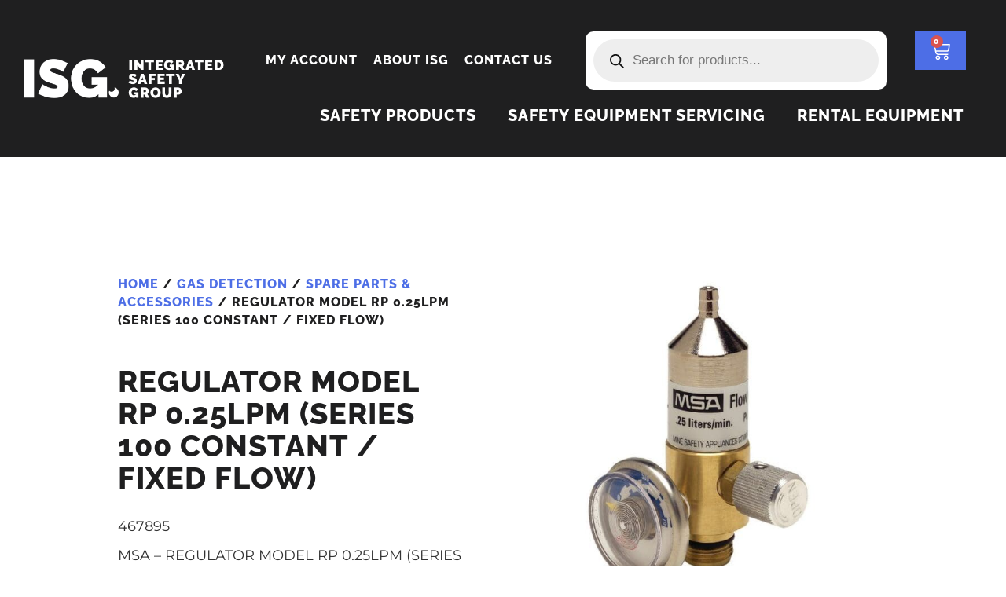

--- FILE ---
content_type: text/html; charset=UTF-8
request_url: https://integratedsafetygroup.com.au/product/467895-regulator-model-rp-0-25lpm-series-100-constant-fixed-flow/
body_size: 18787
content:
<!doctype html>
<html dir="ltr" lang="en-AU" prefix="og: https://ogp.me/ns#">
<head>
	<meta charset="UTF-8">
	<meta name="viewport" content="width=device-width, initial-scale=1">
	<link rel="profile" href="https://gmpg.org/xfn/11">
	<title>REGULATOR MODEL RP 0.25LPM (SERIES 100 CONSTANT / FIXED FLOW) - Integrated Safety Group</title>
	
	
		<!-- All in One SEO 4.9.0 - aioseo.com -->
	<meta name="description" content="467895 MSA - REGULATOR MODEL RP 0.25LPM (SERIES 100 CONSTANT / FIXED FLOW)" />
	<meta name="robots" content="max-image-preview:large" />
	<link rel="canonical" href="https://integratedsafetygroup.com.au/product/467895-regulator-model-rp-0-25lpm-series-100-constant-fixed-flow/" />
	<meta name="generator" content="All in One SEO (AIOSEO) 4.9.0" />
		
		
		
		
		
		
		
		
		<meta property="article:published_time" content="2024-07-04T01:20:32+00:00" />
		<meta property="article:modified_time" content="2025-07-02T03:14:51+00:00" />
		<meta property="article:publisher" content="https://www.facebook.com/integratedsafetygroup" />
		
		
		
		
		<script type="application/ld+json" class="aioseo-schema">
			{"@context":"https:\/\/schema.org","@graph":[{"@type":"BreadcrumbList","@id":"https:\/\/integratedsafetygroup.com.au\/product\/467895-regulator-model-rp-0-25lpm-series-100-constant-fixed-flow\/#breadcrumblist","itemListElement":[{"@type":"ListItem","@id":"https:\/\/integratedsafetygroup.com.au#listItem","position":1,"name":"Home","item":"https:\/\/integratedsafetygroup.com.au","nextItem":{"@type":"ListItem","@id":"https:\/\/integratedsafetygroup.com.au\/buy-safety-products\/#listItem","name":"Buy Safety Products"}},{"@type":"ListItem","@id":"https:\/\/integratedsafetygroup.com.au\/buy-safety-products\/#listItem","position":2,"name":"Buy Safety Products","item":"https:\/\/integratedsafetygroup.com.au\/buy-safety-products\/","nextItem":{"@type":"ListItem","@id":"https:\/\/integratedsafetygroup.com.au\/brand\/msa\/#listItem","name":"MSA"},"previousItem":{"@type":"ListItem","@id":"https:\/\/integratedsafetygroup.com.au#listItem","name":"Home"}},{"@type":"ListItem","@id":"https:\/\/integratedsafetygroup.com.au\/brand\/msa\/#listItem","position":3,"name":"MSA","item":"https:\/\/integratedsafetygroup.com.au\/brand\/msa\/","nextItem":{"@type":"ListItem","@id":"https:\/\/integratedsafetygroup.com.au\/product\/467895-regulator-model-rp-0-25lpm-series-100-constant-fixed-flow\/#listItem","name":"REGULATOR MODEL RP 0.25LPM (SERIES 100 CONSTANT \/ FIXED FLOW)"},"previousItem":{"@type":"ListItem","@id":"https:\/\/integratedsafetygroup.com.au\/buy-safety-products\/#listItem","name":"Buy Safety Products"}},{"@type":"ListItem","@id":"https:\/\/integratedsafetygroup.com.au\/product\/467895-regulator-model-rp-0-25lpm-series-100-constant-fixed-flow\/#listItem","position":4,"name":"REGULATOR MODEL RP 0.25LPM (SERIES 100 CONSTANT \/ FIXED FLOW)","previousItem":{"@type":"ListItem","@id":"https:\/\/integratedsafetygroup.com.au\/brand\/msa\/#listItem","name":"MSA"}}]},{"@type":"ItemPage","@id":"https:\/\/integratedsafetygroup.com.au\/product\/467895-regulator-model-rp-0-25lpm-series-100-constant-fixed-flow\/#itempage","url":"https:\/\/integratedsafetygroup.com.au\/product\/467895-regulator-model-rp-0-25lpm-series-100-constant-fixed-flow\/","name":"REGULATOR MODEL RP 0.25LPM (SERIES 100 CONSTANT \/ FIXED FLOW) - Integrated Safety Group","description":"467895 MSA - REGULATOR MODEL RP 0.25LPM (SERIES 100 CONSTANT \/ FIXED FLOW)","inLanguage":"en-AU","isPartOf":{"@id":"https:\/\/integratedsafetygroup.com.au\/#website"},"breadcrumb":{"@id":"https:\/\/integratedsafetygroup.com.au\/product\/467895-regulator-model-rp-0-25lpm-series-100-constant-fixed-flow\/#breadcrumblist"},"image":{"@type":"ImageObject","url":"https:\/\/integratedsafetygroup.com.au\/wp-content\/uploads\/2024\/07\/467895.jpg","@id":"https:\/\/integratedsafetygroup.com.au\/product\/467895-regulator-model-rp-0-25lpm-series-100-constant-fixed-flow\/#mainImage","width":739,"height":758,"caption":"REGULATOR MODEL RP 0.25LPM (SERIES 100 CONSTANT \/ FIXED FLOW)"},"primaryImageOfPage":{"@id":"https:\/\/integratedsafetygroup.com.au\/product\/467895-regulator-model-rp-0-25lpm-series-100-constant-fixed-flow\/#mainImage"},"datePublished":"2024-07-04T11:20:32+10:00","dateModified":"2025-07-02T13:14:51+10:00"},{"@type":"Organization","@id":"https:\/\/integratedsafetygroup.com.au\/#organization","name":"Integrated Safety Group Integrated Safety Group","description":"Safety Equipment - Sales & Servicing Get your team home safe with ISG. Safety Equipment Sales &amp; Services 90% of work-site accidents could be prevented with the right gear, servicing and know how. That\u2019s why you need a partner you can trust, delivering high-quality safety equipment, servicing you can rely on, and training that can save lives.","url":"https:\/\/integratedsafetygroup.com.au\/","telephone":"+61747791119","logo":{"@type":"ImageObject","url":"https:\/\/integratedsafetygroup.com.au\/wp-content\/uploads\/2025\/03\/ISG_Logo_Full-Colour.jpeg-scaled.jpg","@id":"https:\/\/integratedsafetygroup.com.au\/product\/467895-regulator-model-rp-0-25lpm-series-100-constant-fixed-flow\/#organizationLogo","width":2560,"height":791},"image":{"@id":"https:\/\/integratedsafetygroup.com.au\/product\/467895-regulator-model-rp-0-25lpm-series-100-constant-fixed-flow\/#organizationLogo"},"sameAs":["https:\/\/www.facebook.com\/integratedsafetygroup","https:\/\/www.instagram.com\/integratedsafetygroup\/","https:\/\/www.linkedin.com\/company\/integrated-safety-group\/"]},{"@type":"WebSite","@id":"https:\/\/integratedsafetygroup.com.au\/#website","url":"https:\/\/integratedsafetygroup.com.au\/","name":"Integrated Safety Group","description":"Safety Equipment - Sales & Servicing","inLanguage":"en-AU","publisher":{"@id":"https:\/\/integratedsafetygroup.com.au\/#organization"}}]}
		</script>
		<!-- All in One SEO -->


<link rel='dns-prefetch' href='//www.google.com' />
<link rel='dns-prefetch' href='//stats.wp.com' />
<link rel='dns-prefetch' href='//www.googletagmanager.com' />
<link rel="alternate" type="application/rss+xml" title="Integrated Safety Group &raquo; Feed" href="https://integratedsafetygroup.com.au/feed/" />
<link rel="alternate" type="application/rss+xml" title="Integrated Safety Group &raquo; Comments Feed" href="https://integratedsafetygroup.com.au/comments/feed/" />
		
		
<link data-optimized="2" rel="stylesheet" href="https://integratedsafetygroup.com.au/wp-content/litespeed/css/b333931df2254afb80de982770fed176.css?ver=51322" />


























































<script src="https://integratedsafetygroup.com.au/wp-includes/js/jquery/jquery.min.js?ver=3.7.1" id="jquery-core-js"></script>















<script src="https://stats.wp.com/s-202603.js" id="woocommerce-analytics-js" defer data-wp-strategy="defer"></script>



<!-- Google tag (gtag.js) snippet added by Site Kit -->
<!-- Google Ads snippet added by Site Kit -->
<script src="https://www.googletagmanager.com/gtag/js?id=AW-16856574080" id="google_gtagjs-js" defer data-deferred="1"></script>
<script id="google_gtagjs-js-after" src="[data-uri]" defer></script>
<link rel="EditURI" type="application/rsd+xml" title="RSD" href="https://integratedsafetygroup.com.au/xmlrpc.php?rsd" />
<meta name="generator" content="WordPress 6.8.3" />
<link rel='shortlink' href='https://integratedsafetygroup.com.au/?p=2727' />
<link rel="alternate" title="oEmbed (JSON)" type="application/json+oembed" href="https://integratedsafetygroup.com.au/wp-json/oembed/1.0/embed?url=https%3A%2F%2Fintegratedsafetygroup.com.au%2Fproduct%2F467895-regulator-model-rp-0-25lpm-series-100-constant-fixed-flow%2F" />
<link rel="alternate" title="oEmbed (XML)" type="text/xml+oembed" href="https://integratedsafetygroup.com.au/wp-json/oembed/1.0/embed?url=https%3A%2F%2Fintegratedsafetygroup.com.au%2Fproduct%2F467895-regulator-model-rp-0-25lpm-series-100-constant-fixed-flow%2F&#038;format=xml" />
<meta name="generator" content="Site Kit by Google 1.166.0" /><!-- Google tag (gtag.js) -->
<script src="https://www.googletagmanager.com/gtag/js?id=G-9NMKXBHYW0" defer data-deferred="1"></script>
<script src="[data-uri]" defer></script>
<!-- This website runs the Product Feed PRO for WooCommerce by AdTribes.io plugin - version woocommercesea_option_installed_version -->
	
				
				
				
		<!-- Google site verification - Google for WooCommerce -->
<meta name="google-site-verification" content="ltZ_kQpLuYsHY05WELugwYoGTqJjJLqBbIyeE6hbnsA" />
	<noscript><style>.woocommerce-product-gallery{ opacity: 1 !important; }</style></noscript>
	
<!-- Google AdSense meta tags added by Site Kit -->
<meta name="google-adsense-platform-account" content="ca-host-pub-2644536267352236">
<meta name="google-adsense-platform-domain" content="sitekit.withgoogle.com">
<!-- End Google AdSense meta tags added by Site Kit -->
<meta name="generator" content="Elementor 3.33.2; features: e_font_icon_svg, additional_custom_breakpoints; settings: css_print_method-external, google_font-enabled, font_display-auto">
<!-- SEO meta tags powered by SmartCrawl https://wpmudev.com/project/smartcrawl-wordpress-seo/ -->
<link rel="canonical" href="https://integratedsafetygroup.com.au/product/467895-regulator-model-rp-0-25lpm-series-100-constant-fixed-flow/" />
<meta name="description" content="467895 MSA - REGULATOR MODEL RP 0.25LPM (SERIES 100 CONSTANT / FIXED FLOW)" />
<script type="application/ld+json">{"@context":"https:\/\/schema.org","@graph":[{"@type":"Organization","@id":"https:\/\/integratedsafetygroup.com.au\/#schema-publishing-organization","url":"https:\/\/integratedsafetygroup.com.au","name":"Integrated Safety Group","logo":{"@type":"ImageObject","@id":"https:\/\/integratedsafetygroup.com.au\/#schema-organization-logo","url":"https:\/\/integratedsafetygroup.com.au\/wp-content\/uploads\/2024\/05\/ISG-logoFull-new.png","height":60,"width":60}},{"@type":"WebSite","@id":"https:\/\/integratedsafetygroup.com.au\/#schema-website","url":"https:\/\/integratedsafetygroup.com.au","name":"Integrated Safety Group","encoding":"UTF-8","potentialAction":{"@type":"SearchAction","target":"https:\/\/integratedsafetygroup.com.au\/search\/{search_term_string}\/","query-input":"required name=search_term_string"},"image":{"@type":"ImageObject","@id":"https:\/\/integratedsafetygroup.com.au\/#schema-site-logo","url":"https:\/\/integratedsafetygroup.com.au\/wp-content\/uploads\/2024\/05\/ISG-logoFull-new.png","height":88,"width":330}},{"@type":"BreadcrumbList","@id":"https:\/\/integratedsafetygroup.com.au\/product\/467895-regulator-model-rp-0-25lpm-series-100-constant-fixed-flow?page&product=467895-regulator-model-rp-0-25lpm-series-100-constant-fixed-flow&post_type=product&name=467895-regulator-model-rp-0-25lpm-series-100-constant-fixed-flow\/#breadcrumb","itemListElement":[{"@type":"ListItem","position":1,"name":"Home","item":"https:\/\/integratedsafetygroup.com.au"},{"@type":"ListItem","position":2,"name":"Buy Safety Products","item":"https:\/\/integratedsafetygroup.com.au\/buy-safety-products\/"},{"@type":"ListItem","position":3,"name":"REGULATOR MODEL RP 0.25LPM (SERIES 100 CONSTANT \/ FIXED FLOW)"}]},{"@type":"Person","@id":"https:\/\/integratedsafetygroup.com.au\/author\/mitchell-creative-3\/#schema-author","name":"Belinda Barattucci","url":"https:\/\/integratedsafetygroup.com.au\/author\/mitchell-creative-3\/"}]}</script>







<meta property="product:price:amount" content="370.21" />
<meta property="product:price:currency" content="AUD" />

<meta property="product:availability" content="instock" />
<meta property="product:brand" content="Gas Detection" />




<!-- /SEO -->
			
			<link rel="icon" href="https://integratedsafetygroup.com.au/wp-content/uploads/2024/05/cropped-isg_new-circle-only-32x32.png" sizes="32x32" />
<link rel="icon" href="https://integratedsafetygroup.com.au/wp-content/uploads/2024/05/cropped-isg_new-circle-only-192x192.png" sizes="192x192" />
<link rel="apple-touch-icon" href="https://integratedsafetygroup.com.au/wp-content/uploads/2024/05/cropped-isg_new-circle-only-180x180.png" />
<meta name="msapplication-TileImage" content="https://integratedsafetygroup.com.au/wp-content/uploads/2024/05/cropped-isg_new-circle-only-270x270.png" />
		
		
		<!-- Global site tag (gtag.js) - Google Ads: AW-16856574080 - Google for WooCommerce -->
		<script src="https://www.googletagmanager.com/gtag/js?id=AW-16856574080" defer data-deferred="1"></script>
		<script src="[data-uri]" defer></script>

		</head>
<body class="wp-singular product-template-default single single-product postid-2727 wp-custom-logo wp-embed-responsive wp-theme-hello-elementor wp-child-theme-hello-theme-child-master theme-hello-elementor rtcl-no-js woocommerce woocommerce-page woocommerce-no-js yith-wcan-free hello-elementor-default elementor-default elementor-template-full-width elementor-kit-546 elementor-page-862">

<script src="[data-uri]" defer></script>


		<header data-elementor-type="header" data-elementor-id="711" class="elementor elementor-711 elementor-location-header" data-elementor-post-type="elementor_library">
					<section class="elementor-section elementor-top-section elementor-element elementor-element-06ecff4 elementor-section-boxed elementor-section-height-default elementor-section-height-default" data-id="06ecff4" data-element_type="section" data-settings="{&quot;background_background&quot;:&quot;classic&quot;}">
						<div class="elementor-container elementor-column-gap-default">
					<div class="elementor-column elementor-col-33 elementor-top-column elementor-element elementor-element-9fb51e5" data-id="9fb51e5" data-element_type="column">
			<div class="elementor-widget-wrap elementor-element-populated">
						<div class="elementor-element elementor-element-ffa31de elementor-widget elementor-widget-theme-site-logo elementor-widget-image" data-id="ffa31de" data-element_type="widget" data-widget_type="theme-site-logo.default">
				<div class="elementor-widget-container">
											<a href="https://integratedsafetygroup.com.au" title="Integrated Safety Group Home">
			<img width="455" height="88" data-src="https://integratedsafetygroup.com.au/wp-content/uploads/2024/04/ISG-logoFull.png" class="attachment-large size-large wp-image-538 lazyload" alt="" data-srcset="https://integratedsafetygroup.com.au/wp-content/uploads/2024/04/ISG-logoFull.png 455w, https://integratedsafetygroup.com.au/wp-content/uploads/2024/04/ISG-logoFull-64x12.png 64w, https://integratedsafetygroup.com.au/wp-content/uploads/2024/04/ISG-logoFull-300x58.png 300w" data-sizes="(max-width: 455px) 100vw, 455px" title="" src="[data-uri]" style="--smush-placeholder-width: 455px; --smush-placeholder-aspect-ratio: 455/88;" />				</a>
											</div>
				</div>
					</div>
		</div>
				<div class="elementor-column elementor-col-66 elementor-top-column elementor-element elementor-element-7f29e72" data-id="7f29e72" data-element_type="column">
			<div class="elementor-widget-wrap elementor-element-populated">
						<section class="elementor-section elementor-inner-section elementor-element elementor-element-3f8e826 elementor-section-boxed elementor-section-height-default elementor-section-height-default" data-id="3f8e826" data-element_type="section">
						<div class="elementor-container elementor-column-gap-default">
					<div class="elementor-column elementor-col-33 elementor-inner-column elementor-element elementor-element-aeccc99" data-id="aeccc99" data-element_type="column">
			<div class="elementor-widget-wrap elementor-element-populated">
						<div class="elementor-element elementor-element-d4342c9 elementor-nav-menu__align-center elementor-nav-menu--dropdown-none elementor-widget elementor-widget-nav-menu" data-id="d4342c9" data-element_type="widget" data-settings="{&quot;layout&quot;:&quot;horizontal&quot;,&quot;submenu_icon&quot;:{&quot;value&quot;:&quot;&lt;svg aria-hidden=\&quot;true\&quot; class=\&quot;e-font-icon-svg e-fas-caret-down\&quot; viewBox=\&quot;0 0 320 512\&quot; xmlns=\&quot;http:\/\/www.w3.org\/2000\/svg\&quot;&gt;&lt;path d=\&quot;M31.3 192h257.3c17.8 0 26.7 21.5 14.1 34.1L174.1 354.8c-7.8 7.8-20.5 7.8-28.3 0L17.2 226.1C4.6 213.5 13.5 192 31.3 192z\&quot;&gt;&lt;\/path&gt;&lt;\/svg&gt;&quot;,&quot;library&quot;:&quot;fa-solid&quot;}}" data-widget_type="nav-menu.default">
				<div class="elementor-widget-container">
								<nav aria-label="Menu" class="elementor-nav-menu--main elementor-nav-menu__container elementor-nav-menu--layout-horizontal e--pointer-text e--animation-skew">
				<ul id="menu-1-d4342c9" class="elementor-nav-menu"><li class="menu-item menu-item-type-post_type menu-item-object-page menu-item-635"><a href="https://integratedsafetygroup.com.au/my-account/" class="elementor-item">My account</a></li>
<li class="menu-item menu-item-type-post_type menu-item-object-page menu-item-763"><a href="https://integratedsafetygroup.com.au/about-integrated-safety-group/" class="elementor-item">About ISG</a></li>
<li class="menu-item menu-item-type-post_type menu-item-object-page menu-item-785"><a href="https://integratedsafetygroup.com.au/contact-integrated-safety-group/" class="elementor-item">Contact Us</a></li>
</ul>			</nav>
						<nav class="elementor-nav-menu--dropdown elementor-nav-menu__container" aria-hidden="true">
				<ul id="menu-2-d4342c9" class="elementor-nav-menu"><li class="menu-item menu-item-type-post_type menu-item-object-page menu-item-635"><a href="https://integratedsafetygroup.com.au/my-account/" class="elementor-item" tabindex="-1">My account</a></li>
<li class="menu-item menu-item-type-post_type menu-item-object-page menu-item-763"><a href="https://integratedsafetygroup.com.au/about-integrated-safety-group/" class="elementor-item" tabindex="-1">About ISG</a></li>
<li class="menu-item menu-item-type-post_type menu-item-object-page menu-item-785"><a href="https://integratedsafetygroup.com.au/contact-integrated-safety-group/" class="elementor-item" tabindex="-1">Contact Us</a></li>
</ul>			</nav>
						</div>
				</div>
					</div>
		</div>
				<div class="elementor-column elementor-col-33 elementor-inner-column elementor-element elementor-element-57b37e2" data-id="57b37e2" data-element_type="column">
			<div class="elementor-widget-wrap elementor-element-populated">
						<div class="elementor-element elementor-element-30d1feb elementor-widget elementor-widget-shortcode" data-id="30d1feb" data-element_type="widget" data-widget_type="shortcode.default">
				<div class="elementor-widget-container">
							<div class="elementor-shortcode"><div  class="dgwt-wcas-search-wrapp dgwt-wcas-has-submit woocommerce dgwt-wcas-style-pirx js-dgwt-wcas-layout-classic dgwt-wcas-layout-classic js-dgwt-wcas-mobile-overlay-enabled">
		<form class="dgwt-wcas-search-form" role="search" action="https://integratedsafetygroup.com.au/" method="get">
		<div class="dgwt-wcas-sf-wrapp">
						<label class="screen-reader-text"
				   for="dgwt-wcas-search-input-1">Products search</label>

			<input id="dgwt-wcas-search-input-1"
				   type="search"
				   class="dgwt-wcas-search-input"
				   name="s"
				   value=""
				   placeholder="Search for products..."
				   autocomplete="off"
							/>
			<div class="dgwt-wcas-preloader"></div>

			<div class="dgwt-wcas-voice-search"></div>

							<button type="submit"
						aria-label="Search"
						class="dgwt-wcas-search-submit">				<svg class="dgwt-wcas-ico-magnifier" xmlns="http://www.w3.org/2000/svg" width="18" height="18" viewBox="0 0 18 18">
					<path  d=" M 16.722523,17.901412 C 16.572585,17.825208 15.36088,16.670476 14.029846,15.33534 L 11.609782,12.907819 11.01926,13.29667 C 8.7613237,14.783493 5.6172703,14.768302 3.332423,13.259528 -0.07366363,11.010358 -1.0146502,6.5989684 1.1898146,3.2148776
						  1.5505179,2.6611594 2.4056498,1.7447266 2.9644271,1.3130497 3.4423015,0.94387379 4.3921825,0.48568469 5.1732652,0.2475835 5.886299,0.03022609 6.1341883,0 7.2037391,0 8.2732897,0 8.521179,0.03022609 9.234213,0.2475835 c 0.781083,0.23810119 1.730962,0.69629029 2.208837,1.0654662
						  0.532501,0.4113763 1.39922,1.3400096 1.760153,1.8858877 1.520655,2.2998531 1.599025,5.3023778 0.199549,7.6451086 -0.208076,0.348322 -0.393306,0.668209 -0.411622,0.710863 -0.01831,0.04265 1.065556,1.18264 2.408603,2.533307 1.343046,1.350666 2.486621,2.574792 2.541278,2.720279 0.282475,0.7519
						  -0.503089,1.456506 -1.218488,1.092917 z M 8.4027892,12.475062 C 9.434946,12.25579 10.131043,11.855461 10.99416,10.984753 11.554519,10.419467 11.842507,10.042366 12.062078,9.5863882 12.794223,8.0659672 12.793657,6.2652398 12.060578,4.756293 11.680383,3.9737304 10.453587,2.7178427
						  9.730569,2.3710306 8.6921295,1.8729196 8.3992147,1.807606 7.2037567,1.807606 6.0082984,1.807606 5.7153841,1.87292 4.6769446,2.3710306 3.9539263,2.7178427 2.7271301,3.9737304 2.3469352,4.756293 1.6138384,6.2652398 1.6132726,8.0659672 2.3454252,9.5863882 c 0.4167354,0.8654208 1.5978784,2.0575608
						  2.4443766,2.4671358 1.0971012,0.530827 2.3890403,0.681561 3.6130134,0.421538 z
					"/>
				</svg>
				</button>
			
			<input type="hidden" name="post_type" value="product"/>
			<input type="hidden" name="dgwt_wcas" value="1"/>

			
					</div>
	</form>
</div>
</div>
						</div>
				</div>
					</div>
		</div>
				<div class="elementor-column elementor-col-33 elementor-inner-column elementor-element elementor-element-4868606" data-id="4868606" data-element_type="column">
			<div class="elementor-widget-wrap elementor-element-populated">
						<div class="elementor-element elementor-element-0de5112 toggle-icon--cart-medium elementor-menu-cart--items-indicator-bubble elementor-menu-cart--cart-type-side-cart elementor-menu-cart--show-remove-button-yes elementor-widget elementor-widget-woocommerce-menu-cart" data-id="0de5112" data-element_type="widget" data-settings="{&quot;cart_type&quot;:&quot;side-cart&quot;,&quot;open_cart&quot;:&quot;click&quot;,&quot;automatically_open_cart&quot;:&quot;no&quot;}" data-widget_type="woocommerce-menu-cart.default">
				<div class="elementor-widget-container">
							<div class="elementor-menu-cart__wrapper">
							<div class="elementor-menu-cart__toggle_wrapper">
					<div class="elementor-menu-cart__container elementor-lightbox" aria-hidden="true">
						<div class="elementor-menu-cart__main" aria-hidden="true">
									<div class="elementor-menu-cart__close-button">
					</div>
									<div class="widget_shopping_cart_content">
															</div>
						</div>
					</div>
							<div class="elementor-menu-cart__toggle elementor-button-wrapper">
			<a id="elementor-menu-cart__toggle_button" href="#" class="elementor-menu-cart__toggle_button elementor-button elementor-size-sm" aria-expanded="false">
				<span class="elementor-button-text"><span class="woocommerce-Price-amount amount"><bdi><span class="woocommerce-Price-currencySymbol">&#36;</span>0.00</bdi></span></span>
				<span class="elementor-button-icon">
					<span class="elementor-button-icon-qty" data-counter="0">0</span>
					<svg class="e-font-icon-svg e-eicon-cart-medium" viewBox="0 0 1000 1000" xmlns="http://www.w3.org/2000/svg"><path d="M740 854C740 883 763 906 792 906S844 883 844 854 820 802 792 802 740 825 740 854ZM217 156H958C977 156 992 173 989 191L957 452C950 509 901 552 843 552H297L303 581C311 625 350 656 395 656H875C892 656 906 670 906 687S892 719 875 719H394C320 719 255 666 241 593L141 94H42C25 94 10 80 10 62S25 31 42 31H167C182 31 195 42 198 56L217 156ZM230 219L284 490H843C869 490 891 470 895 444L923 219H230ZM677 854C677 791 728 740 792 740S906 791 906 854 855 969 792 969 677 918 677 854ZM260 854C260 791 312 740 375 740S490 791 490 854 438 969 375 969 260 918 260 854ZM323 854C323 883 346 906 375 906S427 883 427 854 404 802 375 802 323 825 323 854Z"></path></svg>					<span class="elementor-screen-only">Cart</span>
				</span>
			</a>
		</div>
						</div>
					</div> <!-- close elementor-menu-cart__wrapper -->
						</div>
				</div>
					</div>
		</div>
					</div>
		</section>
				<div class="elementor-element elementor-element-04abba8 elementor-nav-menu__align-center elementor-nav-menu--dropdown-none elementor-widget__width-auto elementor-widget-tablet__width-auto elementor-widget elementor-widget-nav-menu" data-id="04abba8" data-element_type="widget" data-settings="{&quot;layout&quot;:&quot;horizontal&quot;,&quot;submenu_icon&quot;:{&quot;value&quot;:&quot;&lt;svg aria-hidden=\&quot;true\&quot; class=\&quot;e-font-icon-svg e-fas-caret-down\&quot; viewBox=\&quot;0 0 320 512\&quot; xmlns=\&quot;http:\/\/www.w3.org\/2000\/svg\&quot;&gt;&lt;path d=\&quot;M31.3 192h257.3c17.8 0 26.7 21.5 14.1 34.1L174.1 354.8c-7.8 7.8-20.5 7.8-28.3 0L17.2 226.1C4.6 213.5 13.5 192 31.3 192z\&quot;&gt;&lt;\/path&gt;&lt;\/svg&gt;&quot;,&quot;library&quot;:&quot;fa-solid&quot;}}" data-widget_type="nav-menu.default">
				<div class="elementor-widget-container">
								<nav aria-label="Menu" class="elementor-nav-menu--main elementor-nav-menu__container elementor-nav-menu--layout-horizontal e--pointer-text e--animation-skew">
				<ul id="menu-1-04abba8" class="elementor-nav-menu"><li class="menu-item menu-item-type-post_type menu-item-object-page current_page_parent menu-item-853"><a href="https://integratedsafetygroup.com.au/buy-safety-products/" class="elementor-item">Safety Products</a></li>
<li class="menu-item menu-item-type-post_type menu-item-object-page menu-item-797"><a href="https://integratedsafetygroup.com.au/safety-equipment-servicing/" class="elementor-item">Safety Equipment Servicing</a></li>
<li class="menu-item menu-item-type-post_type menu-item-object-page menu-item-848"><a href="https://integratedsafetygroup.com.au/rental-equipment/" class="elementor-item">Rental Equipment</a></li>
</ul>			</nav>
						<nav class="elementor-nav-menu--dropdown elementor-nav-menu__container" aria-hidden="true">
				<ul id="menu-2-04abba8" class="elementor-nav-menu"><li class="menu-item menu-item-type-post_type menu-item-object-page current_page_parent menu-item-853"><a href="https://integratedsafetygroup.com.au/buy-safety-products/" class="elementor-item" tabindex="-1">Safety Products</a></li>
<li class="menu-item menu-item-type-post_type menu-item-object-page menu-item-797"><a href="https://integratedsafetygroup.com.au/safety-equipment-servicing/" class="elementor-item" tabindex="-1">Safety Equipment Servicing</a></li>
<li class="menu-item menu-item-type-post_type menu-item-object-page menu-item-848"><a href="https://integratedsafetygroup.com.au/rental-equipment/" class="elementor-item" tabindex="-1">Rental Equipment</a></li>
</ul>			</nav>
						</div>
				</div>
					</div>
		</div>
					</div>
		</section>
				</header>
		<div class="woocommerce-notices-wrapper"></div><script src="[data-uri]" defer></script>
		<div data-elementor-type="product" data-elementor-id="862" class="elementor elementor-862 elementor-location-single post-2727 product type-product status-publish has-post-thumbnail product_brand-msa product_cat-gas-detection product_cat-spare-parts-accessories-gas-detection product_tag-0-25lpm product_tag-as-nzs-compliant product_tag-breathing-air-equipment product_tag-constant-flow product_tag-fixed-flow product_tag-flow-control product_tag-gas-detection-accessories product_tag-gas-management product_tag-gas-regulator product_tag-industrial-safety product_tag-msa product_tag-msa-safety product_tag-ppe product_tag-regulator-model-rp product_tag-series-100 first instock taxable shipping-taxable purchasable product-type-simple product" data-elementor-post-type="elementor_library">
					<section class="elementor-section elementor-top-section elementor-element elementor-element-2d231ca4 elementor-reverse-mobile elementor-section-boxed elementor-section-height-default elementor-section-height-default" data-id="2d231ca4" data-element_type="section">
						<div class="elementor-container elementor-column-gap-default">
					<div class="elementor-column elementor-col-50 elementor-top-column elementor-element elementor-element-ee4b311" data-id="ee4b311" data-element_type="column" data-settings="{&quot;background_background&quot;:&quot;classic&quot;}">
			<div class="elementor-widget-wrap elementor-element-populated">
						<div class="elementor-element elementor-element-b0e11c4 elementor-widget elementor-widget-woocommerce-breadcrumb" data-id="b0e11c4" data-element_type="widget" data-widget_type="woocommerce-breadcrumb.default">
				<div class="elementor-widget-container">
					<nav class="woocommerce-breadcrumb" aria-label="Breadcrumb"><a href="https://integratedsafetygroup.com.au">Home</a>&nbsp;&#47;&nbsp;<a href="https://integratedsafetygroup.com.au/product-category/gas-detection/">Gas Detection</a>&nbsp;&#47;&nbsp;<a href="https://integratedsafetygroup.com.au/product-category/gas-detection/spare-parts-accessories-gas-detection/">Spare Parts &amp; Accessories</a>&nbsp;&#47;&nbsp;REGULATOR MODEL RP 0.25LPM (SERIES 100 CONSTANT / FIXED FLOW)</nav>				</div>
				</div>
				<div class="elementor-element elementor-element-160f153a elementor-widget elementor-widget-woocommerce-product-title elementor-page-title elementor-widget-heading" data-id="160f153a" data-element_type="widget" data-widget_type="woocommerce-product-title.default">
				<div class="elementor-widget-container">
					<h1 class="product_title entry-title elementor-heading-title elementor-size-default">REGULATOR MODEL RP 0.25LPM (SERIES 100 CONSTANT / FIXED FLOW)</h1>				</div>
				</div>
				<div class="elementor-element elementor-element-f4f0346 elementor-widget elementor-widget-woocommerce-product-short-description" data-id="f4f0346" data-element_type="widget" data-widget_type="woocommerce-product-short-description.default">
				<div class="elementor-widget-container">
					<div class="woocommerce-product-details__short-description">
	<p>467895</p>
<p>MSA &#8211; REGULATOR MODEL RP 0.25LPM (SERIES 100 CONSTANT / FIXED FLOW)</p>
</div>
				</div>
				</div>
				<div class="elementor-element elementor-element-161cbc23 elementor-product-price-block-yes elementor-widget elementor-widget-woocommerce-product-price" data-id="161cbc23" data-element_type="widget" data-widget_type="woocommerce-product-price.default">
				<div class="elementor-widget-container">
					<p class="price"><span class="woocommerce-Price-amount amount"><bdi><span class="woocommerce-Price-currencySymbol">&#36;</span>407.23</bdi></span></p>
				</div>
				</div>
				<div class="elementor-element elementor-element-4e4f46f6 elementor-add-to-cart--align-left e-add-to-cart--show-quantity-yes elementor-widget elementor-widget-woocommerce-product-add-to-cart" data-id="4e4f46f6" data-element_type="widget" data-widget_type="woocommerce-product-add-to-cart.default">
				<div class="elementor-widget-container">
					
		<div class="elementor-add-to-cart elementor-product-simple">
			
	
	<form class="cart" action="https://integratedsafetygroup.com.au/product/467895-regulator-model-rp-0-25lpm-series-100-constant-fixed-flow/" method="post" enctype='multipart/form-data'>
		
		<div class="quantity">
		<label class="screen-reader-text" for="quantity_6969a847505ae">REGULATOR MODEL RP 0.25LPM (SERIES 100 CONSTANT / FIXED FLOW) quantity</label>
	<input
		type="number"
				id="quantity_6969a847505ae"
		class="input-text qty text"
		name="quantity"
		value="1"
		aria-label="Product quantity"
				min="1"
							step="1"
			placeholder=""
			inputmode="numeric"
			autocomplete="off"
			/>
	</div>

		<button type="submit" name="add-to-cart" value="2727" class="single_add_to_cart_button button alt">Add to cart</button>

			</form>

				<div class='wcpay-express-checkout-wrapper' >
					<div id="wcpay-express-checkout-element"></div>
		<wc-order-attribution-inputs id="wcpay-express-checkout__order-attribution-inputs"></wc-order-attribution-inputs>			</div >
					<div id="wc-stripe-express-checkout-element" style="margin-top: 1em;clear:both;display:none;">
			<!-- A Stripe Element will be inserted here. -->
		</div>
		<wc-order-attribution-inputs id="wc-stripe-express-checkout__order-attribution-inputs"></wc-order-attribution-inputs><div class="ppc-button-wrapper"><div id="ppc-button-ppcp-gateway"></div></div>
		</div>

						</div>
				</div>
				<div class="elementor-element elementor-element-b951c5a elementor-widget elementor-widget-text-editor" data-id="b951c5a" data-element_type="widget" data-widget_type="text-editor.default">
				<div class="elementor-widget-container">
									<p>Please <a href="https://integratedsafetygroup.com.au/contact-integrated-safety-group/">Contact Us</a> for other models not listed.</p>								</div>
				</div>
				<div class="elementor-element elementor-element-650da70 elementor-woo-meta--view-inline elementor-widget elementor-widget-woocommerce-product-meta" data-id="650da70" data-element_type="widget" data-widget_type="woocommerce-product-meta.default">
				<div class="elementor-widget-container">
							<div class="product_meta">

			
							<span class="sku_wrapper detail-container">
					<span class="detail-label">
												SKU					</span>
					<span class="sku">
												467895					</span>
				</span>
			
							<span class="posted_in detail-container"><span class="detail-label">Categories</span> <span class="detail-content"><a href="https://integratedsafetygroup.com.au/product-category/gas-detection/" rel="tag">Gas Detection</a>, <a href="https://integratedsafetygroup.com.au/product-category/gas-detection/spare-parts-accessories-gas-detection/" rel="tag">Spare Parts &amp; Accessories</a></span></span>
			
							<span class="tagged_as detail-container"><span class="detail-label">Tags</span> <span class="detail-content"><a href="https://integratedsafetygroup.com.au/product-tag/0-25lpm/" rel="tag">0.25LPM</a>, <a href="https://integratedsafetygroup.com.au/product-tag/as-nzs-compliant/" rel="tag">AS/NZS Compliant</a>, <a href="https://integratedsafetygroup.com.au/product-tag/breathing-air-equipment/" rel="tag">Breathing Air Equipment</a>, <a href="https://integratedsafetygroup.com.au/product-tag/constant-flow/" rel="tag">Constant Flow</a>, <a href="https://integratedsafetygroup.com.au/product-tag/fixed-flow/" rel="tag">Fixed Flow</a>, <a href="https://integratedsafetygroup.com.au/product-tag/flow-control/" rel="tag">Flow Control</a>, <a href="https://integratedsafetygroup.com.au/product-tag/gas-detection-accessories/" rel="tag">Gas Detection Accessories</a>, <a href="https://integratedsafetygroup.com.au/product-tag/gas-management/" rel="tag">Gas Management</a>, <a href="https://integratedsafetygroup.com.au/product-tag/gas-regulator/" rel="tag">gas regulator</a>, <a href="https://integratedsafetygroup.com.au/product-tag/industrial-safety/" rel="tag">Industrial Safety</a>, <a href="https://integratedsafetygroup.com.au/product-tag/msa/" rel="tag">MSA</a>, <a href="https://integratedsafetygroup.com.au/product-tag/msa-safety/" rel="tag">MSA safety</a>, <a href="https://integratedsafetygroup.com.au/product-tag/ppe/" rel="tag">PPE</a>, <a href="https://integratedsafetygroup.com.au/product-tag/regulator-model-rp/" rel="tag">Regulator Model RP</a>, <a href="https://integratedsafetygroup.com.au/product-tag/series-100/" rel="tag">Series 100</a></span></span>
			
			 <span class="posted_in">Brand: <a href="https://integratedsafetygroup.com.au/brand/msa/" rel="tag">MSA</a></span>
		</div>
						</div>
				</div>
					</div>
		</div>
				<div class="elementor-column elementor-col-50 elementor-top-column elementor-element elementor-element-4f9f7944" data-id="4f9f7944" data-element_type="column" data-settings="{&quot;background_background&quot;:&quot;classic&quot;}">
			<div class="elementor-widget-wrap elementor-element-populated">
						<div class="elementor-element elementor-element-bb3bbdc yes elementor-widget elementor-widget-woocommerce-product-images" data-id="bb3bbdc" data-element_type="widget" data-widget_type="woocommerce-product-images.default">
				<div class="elementor-widget-container">
					<div class="woocommerce-product-gallery woocommerce-product-gallery--with-images woocommerce-product-gallery--columns-4 images" data-columns="4" style="opacity: 0; transition: opacity .25s ease-in-out;">
	<div class="woocommerce-product-gallery__wrapper">
		<div data-thumb="https://integratedsafetygroup.com.au/wp-content/uploads/2024/07/467895-100x100.jpg" data-thumb-alt="REGULATOR MODEL RP 0.25LPM (SERIES 100 CONSTANT / FIXED FLOW)" data-thumb-srcset="https://integratedsafetygroup.com.au/wp-content/uploads/2024/07/467895-100x100.jpg 100w, https://integratedsafetygroup.com.au/wp-content/uploads/2024/07/467895-150x150.jpg 150w, https://integratedsafetygroup.com.au/wp-content/uploads/2024/07/467895-300x300.jpg 300w"  data-thumb-sizes="(max-width: 100px) 100vw, 100px" class="woocommerce-product-gallery__image"><a href="https://integratedsafetygroup.com.au/wp-content/uploads/2024/07/467895.jpg"><img loading="lazy" loading="lazy" width="600" height="615" src="https://integratedsafetygroup.com.au/wp-content/uploads/2024/07/467895-600x615.jpg" class="wp-post-image" alt="REGULATOR MODEL RP 0.25LPM (SERIES 100 CONSTANT / FIXED FLOW)" data-caption="" data-src="https://integratedsafetygroup.com.au/wp-content/uploads/2024/07/467895.jpg" data-large_image="https://integratedsafetygroup.com.au/wp-content/uploads/2024/07/467895.jpg" data-large_image_width="739" data-large_image_height="758" decoding="async" srcset="https://integratedsafetygroup.com.au/wp-content/uploads/2024/07/467895-600x615.jpg 600w, https://integratedsafetygroup.com.au/wp-content/uploads/2024/07/467895-292x300.jpg 292w, https://integratedsafetygroup.com.au/wp-content/uploads/2024/07/467895-64x66.jpg 64w, https://integratedsafetygroup.com.au/wp-content/uploads/2024/07/467895.jpg 739w" sizes="(max-width: 600px) 100vw, 600px" title="" /></a></div>	</div>
</div>
				</div>
				</div>
					</div>
		</div>
					</div>
		</section>
				<section class="elementor-section elementor-top-section elementor-element elementor-element-afb7d19 elementor-section-boxed elementor-section-height-default elementor-section-height-default" data-id="afb7d19" data-element_type="section">
						<div class="elementor-container elementor-column-gap-default">
					<div class="elementor-column elementor-col-100 elementor-top-column elementor-element elementor-element-4986e82" data-id="4986e82" data-element_type="column">
			<div class="elementor-widget-wrap elementor-element-populated">
						<div class="elementor-element elementor-element-c43e80e elementor-widget elementor-widget-woocommerce-product-data-tabs" data-id="c43e80e" data-element_type="widget" data-widget_type="woocommerce-product-data-tabs.default">
				<div class="elementor-widget-container">
					
	<div class="woocommerce-tabs wc-tabs-wrapper">
		<ul class="tabs wc-tabs" role="tablist">
							<li role="presentation" class="additional_information_tab" id="tab-title-additional_information">
					<a href="#tab-additional_information" role="tab" aria-controls="tab-additional_information">
						Additional information					</a>
				</li>
					</ul>
					<div class="woocommerce-Tabs-panel woocommerce-Tabs-panel--additional_information panel entry-content wc-tab" id="tab-additional_information" role="tabpanel" aria-labelledby="tab-title-additional_information">
				
	<h2>Additional information</h2>

<table class="woocommerce-product-attributes shop_attributes" aria-label="Product Details">
			<tr class="woocommerce-product-attributes-item woocommerce-product-attributes-item--weight">
			<th class="woocommerce-product-attributes-item__label" scope="row">Weight</th>
			<td class="woocommerce-product-attributes-item__value">0.5 kg</td>
		</tr>
			<tr class="woocommerce-product-attributes-item woocommerce-product-attributes-item--dimensions">
			<th class="woocommerce-product-attributes-item__label" scope="row">Dimensions</th>
			<td class="woocommerce-product-attributes-item__value">75 &times; 50 &times; 50 cm</td>
		</tr>
	</table>
			</div>
		
			</div>

				</div>
				</div>
				<div class="elementor-element elementor-element-ee32fc8 elementor-product-loop-item--align-center elementor-grid-tablet-2 elementor-grid-mobile-1 products-heading-show elementor-grid-4 elementor-products-grid elementor-wc-products elementor-widget elementor-widget-woocommerce-products" data-id="ee32fc8" data-element_type="widget" data-widget_type="woocommerce-products.default">
				<div class="elementor-widget-container">
					
	<section class="related products">

					<h2>Related products</h2>
				<ul class="products elementor-grid elementor-grid columns-4">

			
					<li class="product type-product post-4965 status-publish first instock product_cat-gas-detection product_cat-portable-gas-detection product_tag-altair-2x product_tag-as-nzs-compliant product_tag-co-detector product_tag-confined-space product_tag-detector product_tag-dual-gas-detector product_tag-gas-detection product_tag-gas-detector product_tag-gas-monitor product_tag-gas-monitoring product_tag-glow-in-the-dark product_tag-gray product_tag-h2s-detector product_tag-industrial-safety product_tag-mining-safety product_tag-msa product_tag-msa-altair-2x product_tag-msa-safety product_tag-portable-gas-monitor product_tag-portable-protection product_tag-safety-equipment product_tag-safety-servicing-australia product_tag-safety-servicing-nq product_tag-safety-servicing-qld product_tag-safety-servicing-queensland product_tag-safety-servicing-townsville product_tag-townsville-safety has-post-thumbnail taxable shipping-taxable purchasable product-type-simple">
	<a href="https://integratedsafetygroup.com.au/product/msa-altair-2x-detector-glow-in-the-dark/" class="woocommerce-LoopProduct-link woocommerce-loop-product__link"><img width="300" height="300" data-src="https://integratedsafetygroup.com.au/wp-content/uploads/2025/04/MSA-2X-Gas-Detector-Glow-in-the-Dark-e1745301191735-300x300.jpg" class="attachment-woocommerce_thumbnail size-woocommerce_thumbnail lazyload" alt="MSA 2X Gas Detector Glow in the Dark" title="" src="[data-uri]" style="--smush-placeholder-width: 300px; --smush-placeholder-aspect-ratio: 300/300;" /><h2 class="woocommerce-loop-product__title">MSA ALTAIR 2X DETECTOR GLOW IN THE DARK</h2>
	<span class="price"><span class="woocommerce-Price-amount amount"><span class="woocommerce-Price-currencySymbol">&#036;</span>1,195.16</span></span>
</a><div class="woocommerce-loop-product__buttons"><a href="/product/467895-regulator-model-rp-0-25lpm-series-100-constant-fixed-flow/?add-to-cart=4965" aria-describedby="woocommerce_loop_add_to_cart_link_describedby_4965" data-quantity="1" class="button product_type_simple add_to_cart_button ajax_add_to_cart" data-product_id="4965" data-product_sku="10154188" aria-label="Add to cart: &ldquo;MSA ALTAIR 2X DETECTOR GLOW IN THE DARK&rdquo;" rel="nofollow" data-success_message="&ldquo;MSA ALTAIR 2X DETECTOR GLOW IN THE DARK&rdquo; has been added to your cart">Add to cart</a></div>	<span id="woocommerce_loop_add_to_cart_link_describedby_4965" class="screen-reader-text">
			</span>
</li>

			
					<li class="product type-product post-4188 status-publish instock product_cat-gas-detection product_cat-portable-gas-detection product_tag-altair product_tag-altair-2x product_tag-as-nzs-compliant product_tag-calibration-equipment product_tag-calibration-kit product_tag-electronic-cylinder-holder product_tag-galaxy-gx2-kit product_tag-gas-detection product_tag-gas-detection-accessories product_tag-gas-detection-kit product_tag-gas-detection-townsville product_tag-gas-monitoring product_tag-industrial-safety product_tag-msa product_tag-msa-safety product_tag-portable-gas-detector product_tag-test-stand has-post-thumbnail taxable shipping-taxable purchasable product-type-simple">
	<a href="https://integratedsafetygroup.com.au/product/galaxy-gx2-kit-altair-altair-2x-test-stand-electronic-cylinder-holder/" class="woocommerce-LoopProduct-link woocommerce-loop-product__link"><img width="300" height="300" data-src="https://integratedsafetygroup.com.au/wp-content/uploads/2024/04/GX2-image-300x300.jpg" class="attachment-woocommerce_thumbnail size-woocommerce_thumbnail lazyload" alt="GALAXY GX2 Altair 4/4X KIT" title="" src="[data-uri]" style="--smush-placeholder-width: 300px; --smush-placeholder-aspect-ratio: 300/300;" /><h2 class="woocommerce-loop-product__title">GALAXY GX2 KIT ALTAIR &#038; ALTAIR 2X (TEST STAND &#038; ELECTRONIC CYLINDER HOLDER)</h2>
	<span class="price"><span class="woocommerce-Price-amount amount"><span class="woocommerce-Price-currencySymbol">&#036;</span>5,417.91</span></span>
</a><div class="woocommerce-loop-product__buttons"><a href="/product/467895-regulator-model-rp-0-25lpm-series-100-constant-fixed-flow/?add-to-cart=4188" aria-describedby="woocommerce_loop_add_to_cart_link_describedby_4188" data-quantity="1" class="button product_type_simple add_to_cart_button ajax_add_to_cart" data-product_id="4188" data-product_sku="10128672K" aria-label="Add to cart: &ldquo;GALAXY GX2 KIT ALTAIR &amp; ALTAIR 2X (TEST STAND &amp; ELECTRONIC CYLINDER HOLDER)&rdquo;" rel="nofollow" data-success_message="&ldquo;GALAXY GX2 KIT ALTAIR &amp; ALTAIR 2X (TEST STAND &amp; ELECTRONIC CYLINDER HOLDER)&rdquo; has been added to your cart">Add to cart</a></div>	<span id="woocommerce_loop_add_to_cart_link_describedby_4188" class="screen-reader-text">
			</span>
</li>

			
					<li class="product type-product post-4186 status-publish instock product_cat-gas-detection product_cat-portable-gas-detection product_tag-altair-4x product_tag-altair-4xr product_tag-bluetooth-gas-detector product_tag-charcoal product_tag-co-sensor product_tag-confined-space-safety product_tag-gas-detection product_tag-gas-detection-townsville product_tag-gas-detector product_tag-h2s-sensor product_tag-hazardous-gas-detection product_tag-industrial-safety product_tag-lel-sensor product_tag-msa product_tag-msa-safety product_tag-multi-gas-detector product_tag-o2-sensor product_tag-portable-gas-detector product_tag-portable-protection product_tag-rugged-gas-monitor product_tag-workplace-safety has-post-thumbnail taxable shipping-taxable purchasable product-type-simple">
	<a href="https://integratedsafetygroup.com.au/product/msa-altair-4xr-lel-o2-co-h2s-charcoal-4yr-warranty/" class="woocommerce-LoopProduct-link woocommerce-loop-product__link"><img width="300" height="300" data-src="https://integratedsafetygroup.com.au/wp-content/uploads/2025/02/10178585_1-300x300.jpg" class="attachment-woocommerce_thumbnail size-woocommerce_thumbnail lazyload" alt="MSA ALTAIR 4XR LEL, O2, CO, H2S CHARCOAL 4YR WARRANTY" title="" src="[data-uri]" style="--smush-placeholder-width: 300px; --smush-placeholder-aspect-ratio: 300/300;" /><h2 class="woocommerce-loop-product__title">MSA ALTAIR 4XR LEL, O2, CO, H2S CHARCOAL</h2>
	<span class="price"><span class="woocommerce-Price-amount amount"><span class="woocommerce-Price-currencySymbol">&#036;</span>2,687.42</span></span>
</a><div class="woocommerce-loop-product__buttons"><a href="/product/467895-regulator-model-rp-0-25lpm-series-100-constant-fixed-flow/?add-to-cart=4186" aria-describedby="woocommerce_loop_add_to_cart_link_describedby_4186" data-quantity="1" class="button product_type_simple add_to_cart_button ajax_add_to_cart" data-product_id="4186" data-product_sku="10178585" aria-label="Add to cart: &ldquo;MSA ALTAIR 4XR LEL, O2, CO, H2S CHARCOAL&rdquo;" rel="nofollow" data-success_message="&ldquo;MSA ALTAIR 4XR LEL, O2, CO, H2S CHARCOAL&rdquo; has been added to your cart">Add to cart</a></div>	<span id="woocommerce_loop_add_to_cart_link_describedby_4186" class="screen-reader-text">
			</span>
</li>

			
					<li class="product type-product post-431 status-publish last instock product_cat-gas-detection product_cat-portable-gas-detection product_tag-4-gas-detector product_tag-5-year-warranty product_tag-altair-4xr product_tag-co product_tag-confined-space-gas-detector product_tag-gas-detection-australia product_tag-gas-detection-compliance product_tag-gas-detection-equipment product_tag-gas-detection-kit product_tag-gas-detection-qld product_tag-gas-detection-queensland product_tag-gas-detection-townsville product_tag-glow-kit product_tag-h2s product_tag-hazardous-gas-detection product_tag-industrial-gas-detection product_tag-industrial-safety product_tag-lel product_tag-msa-gas-detector product_tag-multi-gas-detector product_tag-o2 product_tag-portable-gas-monitor product_tag-safety-servicing-australia product_tag-safety-servicing-nq product_tag-safety-servicing-qld product_tag-safety-servicing-queensland product_tag-safety-servicing-townsville product_tag-workplace-safety has-post-thumbnail taxable shipping-taxable purchasable product-type-simple">
	<a href="https://integratedsafetygroup.com.au/product/altair-4xr-lel-o2-co-h2s-glow-kit-5yr-warranty/" class="woocommerce-LoopProduct-link woocommerce-loop-product__link"><img width="259" height="194" data-src="https://integratedsafetygroup.com.au/wp-content/uploads/2024/04/download-2.jpg" class="attachment-woocommerce_thumbnail size-woocommerce_thumbnail lazyload" alt="ALTAIR 4XR (LEL, O2, CO, H2S) GLOW KIT 5YR WARRANTY" title="" src="[data-uri]" style="--smush-placeholder-width: 259px; --smush-placeholder-aspect-ratio: 259/194;" /><h2 class="woocommerce-loop-product__title">ALTAIR 4XR (LEL, O2, CO, H2S) GLOW KIT 5YR WARRANTY</h2>
	<span class="price"><span class="woocommerce-Price-amount amount"><span class="woocommerce-Price-currencySymbol">&#036;</span>3,506.07</span></span>
</a><div class="woocommerce-loop-product__buttons"><a href="/product/467895-regulator-model-rp-0-25lpm-series-100-constant-fixed-flow/?add-to-cart=431" aria-describedby="woocommerce_loop_add_to_cart_link_describedby_431" data-quantity="1" class="button product_type_simple add_to_cart_button ajax_add_to_cart" data-product_id="431" data-product_sku="10178587K" aria-label="Add to cart: &ldquo;ALTAIR 4XR (LEL, O2, CO, H2S) GLOW KIT 5YR WARRANTY&rdquo;" rel="nofollow" data-success_message="&ldquo;ALTAIR 4XR (LEL, O2, CO, H2S) GLOW KIT 5YR WARRANTY&rdquo; has been added to your cart">Add to cart</a></div>	<span id="woocommerce_loop_add_to_cart_link_describedby_431" class="screen-reader-text">
			</span>
</li>

			
		</ul>

	</section>
					</div>
				</div>
					</div>
		</div>
					</div>
		</section>
				</div>
				<footer data-elementor-type="footer" data-elementor-id="714" class="elementor elementor-714 elementor-location-footer" data-elementor-post-type="elementor_library">
					<footer class="elementor-section elementor-top-section elementor-element elementor-element-0e4d06e elementor-section-boxed elementor-section-height-default elementor-section-height-default" data-id="0e4d06e" data-element_type="section" data-settings="{&quot;background_background&quot;:&quot;classic&quot;}">
						<div class="elementor-container elementor-column-gap-default">
					<div class="elementor-column elementor-col-20 elementor-top-column elementor-element elementor-element-9b29b5b" data-id="9b29b5b" data-element_type="column">
			<div class="elementor-widget-wrap elementor-element-populated">
						<div class="elementor-element elementor-element-15338f0 elementor-widget elementor-widget-image" data-id="15338f0" data-element_type="widget" data-widget_type="image.default">
				<div class="elementor-widget-container">
															<img width="1" height="1" data-src="https://integratedsafetygroup.com.au/wp-content/uploads/2024/05/ISG-Icon.svg" class="attachment-large size-large wp-image-2136 lazyload" alt="ISG Integrated Safety Group" title="" src="[data-uri]" style="--smush-placeholder-width: 1px; --smush-placeholder-aspect-ratio: 1/1;" />															</div>
				</div>
					</div>
		</div>
				<div class="elementor-column elementor-col-20 elementor-top-column elementor-element elementor-element-ee0f78c" data-id="ee0f78c" data-element_type="column">
			<div class="elementor-widget-wrap elementor-element-populated">
						<div class="elementor-element elementor-element-32b5cf9 elementor-icon-list--layout-traditional elementor-list-item-link-full_width elementor-widget elementor-widget-icon-list" data-id="32b5cf9" data-element_type="widget" data-widget_type="icon-list.default">
				<div class="elementor-widget-container">
							<ul class="elementor-icon-list-items">
							<li class="elementor-icon-list-item">
											<a href="https://integratedsafetygroup.com.au/">

											<span class="elementor-icon-list-text">Home</span>
											</a>
									</li>
								<li class="elementor-icon-list-item">
											<a href="https://integratedsafetygroup.com.au/about-integrated-safety-group/">

											<span class="elementor-icon-list-text">About ISG</span>
											</a>
									</li>
								<li class="elementor-icon-list-item">
											<a href="https://integratedsafetygroup.com.au/safety-news/">

											<span class="elementor-icon-list-text">Safety News</span>
											</a>
									</li>
								<li class="elementor-icon-list-item">
											<a href="https://integratedsafetygroup.com.au/contact-integrated-safety-group/">

											<span class="elementor-icon-list-text">Contact Us</span>
											</a>
									</li>
						</ul>
						</div>
				</div>
					</div>
		</div>
				<div class="elementor-column elementor-col-20 elementor-top-column elementor-element elementor-element-be43a0c" data-id="be43a0c" data-element_type="column">
			<div class="elementor-widget-wrap elementor-element-populated">
						<div class="elementor-element elementor-element-55b4a1b elementor-icon-list--layout-traditional elementor-list-item-link-full_width elementor-widget elementor-widget-icon-list" data-id="55b4a1b" data-element_type="widget" data-widget_type="icon-list.default">
				<div class="elementor-widget-container">
							<ul class="elementor-icon-list-items">
							<li class="elementor-icon-list-item">
											<a href="https://integratedsafetygroup.com.au/buy-safety-products/">

											<span class="elementor-icon-list-text">Safety Products</span>
											</a>
									</li>
								<li class="elementor-icon-list-item">
											<a href="https://integratedsafetygroup.com.au/rental-equipment/">

											<span class="elementor-icon-list-text">Rentals</span>
											</a>
									</li>
								<li class="elementor-icon-list-item">
											<a href="https://integratedsafetygroup.com.au/safety-equipment-servicing/">

											<span class="elementor-icon-list-text">Equipment Servicing</span>
											</a>
									</li>
						</ul>
						</div>
				</div>
					</div>
		</div>
				<div class="elementor-column elementor-col-20 elementor-top-column elementor-element elementor-element-33eaf7b" data-id="33eaf7b" data-element_type="column">
			<div class="elementor-widget-wrap elementor-element-populated">
						<div class="elementor-element elementor-element-6f9cf81 elementor-icon-list--layout-traditional elementor-list-item-link-full_width elementor-widget elementor-widget-icon-list" data-id="6f9cf81" data-element_type="widget" data-widget_type="icon-list.default">
				<div class="elementor-widget-container">
							<ul class="elementor-icon-list-items">
							<li class="elementor-icon-list-item">
											<a href="https://integratedsafetygroup.com.au/terms-conditions/">

											<span class="elementor-icon-list-text">Terms &amp; Conditions </span>
											</a>
									</li>
								<li class="elementor-icon-list-item">
											<a href="https://integratedsafetygroup.com.au/wp-content/uploads/2024/05/OAQF-0103-RENTAL-AGREEMENT.pdf">

											<span class="elementor-icon-list-text">Rental Terms &amp; Conditions</span>
											</a>
									</li>
								<li class="elementor-icon-list-item">
											<a href="https://integratedsafetygroup.com.au/insurances/">

											<span class="elementor-icon-list-text">Insurances</span>
											</a>
									</li>
						</ul>
						</div>
				</div>
					</div>
		</div>
				<div class="elementor-column elementor-col-20 elementor-top-column elementor-element elementor-element-7866804" data-id="7866804" data-element_type="column">
			<div class="elementor-widget-wrap elementor-element-populated">
						<div class="elementor-element elementor-element-a377316 e-grid-align-left elementor-grid-mobile-2 elementor-widget-mobile__width-auto elementor-shape-rounded elementor-grid-0 elementor-widget elementor-widget-social-icons" data-id="a377316" data-element_type="widget" data-widget_type="social-icons.default">
				<div class="elementor-widget-container">
							<div class="elementor-social-icons-wrapper elementor-grid" role="list">
							<span class="elementor-grid-item" role="listitem">
					<a class="elementor-icon elementor-social-icon elementor-social-icon-facebook-f elementor-repeater-item-0267196" href="https://www.facebook.com/integratedsafetygroup" target="_blank">
						<span class="elementor-screen-only">Facebook-f</span>
						<svg aria-hidden="true" class="e-font-icon-svg e-fab-facebook-f" viewBox="0 0 320 512" xmlns="http://www.w3.org/2000/svg"><path d="M279.14 288l14.22-92.66h-88.91v-60.13c0-25.35 12.42-50.06 52.24-50.06h40.42V6.26S260.43 0 225.36 0c-73.22 0-121.08 44.38-121.08 124.72v70.62H22.89V288h81.39v224h100.17V288z"></path></svg>					</a>
				</span>
							<span class="elementor-grid-item" role="listitem">
					<a class="elementor-icon elementor-social-icon elementor-social-icon-instagram elementor-repeater-item-027e90f" href="https://www.instagram.com/integratedsafetygroup/" target="_blank">
						<span class="elementor-screen-only">Instagram</span>
						<svg aria-hidden="true" class="e-font-icon-svg e-fab-instagram" viewBox="0 0 448 512" xmlns="http://www.w3.org/2000/svg"><path d="M224.1 141c-63.6 0-114.9 51.3-114.9 114.9s51.3 114.9 114.9 114.9S339 319.5 339 255.9 287.7 141 224.1 141zm0 189.6c-41.1 0-74.7-33.5-74.7-74.7s33.5-74.7 74.7-74.7 74.7 33.5 74.7 74.7-33.6 74.7-74.7 74.7zm146.4-194.3c0 14.9-12 26.8-26.8 26.8-14.9 0-26.8-12-26.8-26.8s12-26.8 26.8-26.8 26.8 12 26.8 26.8zm76.1 27.2c-1.7-35.9-9.9-67.7-36.2-93.9-26.2-26.2-58-34.4-93.9-36.2-37-2.1-147.9-2.1-184.9 0-35.8 1.7-67.6 9.9-93.9 36.1s-34.4 58-36.2 93.9c-2.1 37-2.1 147.9 0 184.9 1.7 35.9 9.9 67.7 36.2 93.9s58 34.4 93.9 36.2c37 2.1 147.9 2.1 184.9 0 35.9-1.7 67.7-9.9 93.9-36.2 26.2-26.2 34.4-58 36.2-93.9 2.1-37 2.1-147.8 0-184.8zM398.8 388c-7.8 19.6-22.9 34.7-42.6 42.6-29.5 11.7-99.5 9-132.1 9s-102.7 2.6-132.1-9c-19.6-7.8-34.7-22.9-42.6-42.6-11.7-29.5-9-99.5-9-132.1s-2.6-102.7 9-132.1c7.8-19.6 22.9-34.7 42.6-42.6 29.5-11.7 99.5-9 132.1-9s102.7-2.6 132.1 9c19.6 7.8 34.7 22.9 42.6 42.6 11.7 29.5 9 99.5 9 132.1s2.7 102.7-9 132.1z"></path></svg>					</a>
				</span>
					</div>
						</div>
				</div>
					</div>
		</div>
					</div>
		</footer>
				<footer class="elementor-section elementor-top-section elementor-element elementor-element-a92be05 elementor-section-boxed elementor-section-height-default elementor-section-height-default" data-id="a92be05" data-element_type="section" data-settings="{&quot;background_background&quot;:&quot;classic&quot;}">
						<div class="elementor-container elementor-column-gap-default">
					<div class="elementor-column elementor-col-50 elementor-top-column elementor-element elementor-element-62fdb77" data-id="62fdb77" data-element_type="column">
			<div class="elementor-widget-wrap elementor-element-populated">
						<div class="elementor-element elementor-element-30abbbf elementor-widget elementor-widget-heading" data-id="30abbbf" data-element_type="widget" data-widget_type="heading.default">
				<div class="elementor-widget-container">
					<p class="elementor-heading-title elementor-size-default">Copyright  2026  Integrated Safety Group</p>				</div>
				</div>
					</div>
		</div>
				<div class="elementor-column elementor-col-50 elementor-top-column elementor-element elementor-element-1e345c9" data-id="1e345c9" data-element_type="column">
			<div class="elementor-widget-wrap elementor-element-populated">
						<div class="elementor-element elementor-element-3199823 elementor-widget elementor-widget-heading" data-id="3199823" data-element_type="widget" data-widget_type="heading.default">
				<div class="elementor-widget-container">
					<p class="elementor-heading-title elementor-size-default"><a href="https://www.mitchellcreative.com.au/" target="_blank">Design by Mitchell Creative</a></p>				</div>
				</div>
					</div>
		</div>
					</div>
		</footer>
				</footer>
		
<script type="speculationrules">
{"prefetch":[{"source":"document","where":{"and":[{"href_matches":"\/*"},{"not":{"href_matches":["\/wp-*.php","\/wp-admin\/*","\/wp-content\/uploads\/*","\/wp-content\/*","\/wp-content\/plugins\/*","\/wp-content\/themes\/hello-theme-child-master\/*","\/wp-content\/themes\/hello-elementor\/*","\/*\\?(.+)"]}},{"not":{"selector_matches":"a[rel~=\"nofollow\"]"}},{"not":{"selector_matches":".no-prefetch, .no-prefetch a"}}]},"eagerness":"conservative"}]}
</script>
<div 
	id="pum-5720" 
	role="dialog" 
	aria-modal="false"
	aria-labelledby="pum_popup_title_5720"
	class="pum pum-overlay pum-theme-5711 pum-theme-default-theme popmake-overlay form_submission click_open" 
	data-popmake="{&quot;id&quot;:5720,&quot;slug&quot;:&quot;web-submission-5-off&quot;,&quot;theme_id&quot;:5711,&quot;cookies&quot;:[{&quot;event&quot;:&quot;gforms_form_success&quot;,&quot;settings&quot;:{&quot;name&quot;:&quot;pum-5720&quot;,&quot;key&quot;:&quot;&quot;,&quot;session&quot;:false,&quot;path&quot;:&quot;1&quot;,&quot;time&quot;:&quot;1 month&quot;}}],&quot;triggers&quot;:[{&quot;type&quot;:&quot;form_submission&quot;,&quot;settings&quot;:{&quot;cookie_name&quot;:[&quot;pum-5720&quot;],&quot;form&quot;:&quot;gravityforms_1&quot;,&quot;delay&quot;:&quot;0&quot;}},{&quot;type&quot;:&quot;click_open&quot;,&quot;settings&quot;:{&quot;extra_selectors&quot;:&quot;&quot;,&quot;cookie_name&quot;:null}}],&quot;mobile_disabled&quot;:null,&quot;tablet_disabled&quot;:null,&quot;meta&quot;:{&quot;display&quot;:{&quot;stackable&quot;:false,&quot;overlay_disabled&quot;:false,&quot;scrollable_content&quot;:false,&quot;disable_reposition&quot;:false,&quot;size&quot;:&quot;medium&quot;,&quot;responsive_min_width&quot;:&quot;0%&quot;,&quot;responsive_min_width_unit&quot;:false,&quot;responsive_max_width&quot;:&quot;100%&quot;,&quot;responsive_max_width_unit&quot;:false,&quot;custom_width&quot;:&quot;640px&quot;,&quot;custom_width_unit&quot;:false,&quot;custom_height&quot;:&quot;380px&quot;,&quot;custom_height_unit&quot;:false,&quot;custom_height_auto&quot;:false,&quot;location&quot;:&quot;center top&quot;,&quot;position_from_trigger&quot;:false,&quot;position_top&quot;:&quot;100&quot;,&quot;position_left&quot;:&quot;0&quot;,&quot;position_bottom&quot;:&quot;0&quot;,&quot;position_right&quot;:&quot;0&quot;,&quot;position_fixed&quot;:false,&quot;animation_type&quot;:&quot;fade&quot;,&quot;animation_speed&quot;:&quot;350&quot;,&quot;animation_origin&quot;:&quot;center top&quot;,&quot;overlay_zindex&quot;:false,&quot;zindex&quot;:&quot;1999999999&quot;},&quot;close&quot;:{&quot;text&quot;:&quot;&quot;,&quot;button_delay&quot;:&quot;0&quot;,&quot;overlay_click&quot;:false,&quot;esc_press&quot;:false,&quot;f4_press&quot;:false},&quot;click_open&quot;:[]}}">

	<div id="popmake-5720" class="pum-container popmake theme-5711 pum-responsive pum-responsive-medium responsive size-medium">

				
							<div id="pum_popup_title_5720" class="pum-title popmake-title">
				Thanks for your enquiry!			</div>
		
		
				<div class="pum-content popmake-content" tabindex="0">
			<div class="wp-block-image"><img data-lazyloaded="1" src="[data-uri]" fetchpriority="high" fetchpriority="high" decoding="async" id="longdesc-return-2917" class="wpa-warning wpa-suspicious-alt alignnone size-medium wp-image-2917" tabindex="-1" data-src="https://integratedsafetygroup.com.au/wp-content/uploads/2024/05/cropped-isg_new-circle-only-300x300.png" alt="ISG Circle Logo" width="300" height="300" longdesc="https://integratedsafetygroup.com.au?longdesc=2917&amp;referrer=0" data-warning="Suspicious alt text" data-srcset="https://integratedsafetygroup.com.au/wp-content/uploads/2024/05/cropped-isg_new-circle-only-300x300.png 300w, https://integratedsafetygroup.com.au/wp-content/uploads/2024/05/cropped-isg_new-circle-only-150x150.png 150w, https://integratedsafetygroup.com.au/wp-content/uploads/2024/05/cropped-isg_new-circle-only-100x100.png 100w, https://integratedsafetygroup.com.au/wp-content/uploads/2024/05/cropped-isg_new-circle-only-64x64.png 64w, https://integratedsafetygroup.com.au/wp-content/uploads/2024/05/cropped-isg_new-circle-only-270x270.png 270w, https://integratedsafetygroup.com.au/wp-content/uploads/2024/05/cropped-isg_new-circle-only-192x192.png 192w, https://integratedsafetygroup.com.au/wp-content/uploads/2024/05/cropped-isg_new-circle-only-180x180.png 180w, https://integratedsafetygroup.com.au/wp-content/uploads/2024/05/cropped-isg_new-circle-only-32x32.png 32w, https://integratedsafetygroup.com.au/wp-content/uploads/2024/05/cropped-isg_new-circle-only.png 512w" data-sizes="(max-width: 300px) 100vw, 300px" /><noscript><img fetchpriority="high" fetchpriority="high" decoding="async" id="longdesc-return-2917" class="wpa-warning wpa-suspicious-alt alignnone size-medium wp-image-2917" tabindex="-1" src="https://integratedsafetygroup.com.au/wp-content/uploads/2024/05/cropped-isg_new-circle-only-300x300.png" alt="ISG Circle Logo" width="300" height="300" longdesc="https://integratedsafetygroup.com.au?longdesc=2917&amp;referrer=0" data-warning="Suspicious alt text" srcset="https://integratedsafetygroup.com.au/wp-content/uploads/2024/05/cropped-isg_new-circle-only-300x300.png 300w, https://integratedsafetygroup.com.au/wp-content/uploads/2024/05/cropped-isg_new-circle-only-150x150.png 150w, https://integratedsafetygroup.com.au/wp-content/uploads/2024/05/cropped-isg_new-circle-only-100x100.png 100w, https://integratedsafetygroup.com.au/wp-content/uploads/2024/05/cropped-isg_new-circle-only-64x64.png 64w, https://integratedsafetygroup.com.au/wp-content/uploads/2024/05/cropped-isg_new-circle-only-270x270.png 270w, https://integratedsafetygroup.com.au/wp-content/uploads/2024/05/cropped-isg_new-circle-only-192x192.png 192w, https://integratedsafetygroup.com.au/wp-content/uploads/2024/05/cropped-isg_new-circle-only-180x180.png 180w, https://integratedsafetygroup.com.au/wp-content/uploads/2024/05/cropped-isg_new-circle-only-32x32.png 32w, https://integratedsafetygroup.com.au/wp-content/uploads/2024/05/cropped-isg_new-circle-only.png 512w" sizes="(max-width: 300px) 100vw, 300px" /></noscript></div>
<p>Thanks for your enquiry!<br />
We’d like to offer you <strong>5%</strong> off your next purchase.</p>
<p>Use coupon code BULK5 at checkout!<br />
<a href="https://integratedsafetygroup.com.au/">[Buy Now &amp; Save]</a></p>
		</div>

				
							<button type="button" class="pum-close popmake-close" aria-label="Close">
			CLOSE			</button>
		
	</div>

</div>
<div style="display:none;"><a href="https://integratedsafetygroup.com.au/495a87d15b146ffb" rel="nofollow">Secret Link</a></div><script type="application/ld+json">{"@context":"https:\/\/schema.org\/","@type":"BreadcrumbList","itemListElement":[{"@type":"ListItem","position":1,"item":{"name":"Home","@id":"https:\/\/integratedsafetygroup.com.au"}},{"@type":"ListItem","position":2,"item":{"name":"Gas Detection","@id":"https:\/\/integratedsafetygroup.com.au\/product-category\/gas-detection\/"}},{"@type":"ListItem","position":3,"item":{"name":"Spare Parts &amp;amp; Accessories","@id":"https:\/\/integratedsafetygroup.com.au\/product-category\/gas-detection\/spare-parts-accessories-gas-detection\/"}},{"@type":"ListItem","position":4,"item":{"name":"REGULATOR MODEL RP 0.25LPM (SERIES 100 CONSTANT \/ FIXED FLOW)","@id":"https:\/\/integratedsafetygroup.com.au\/product\/467895-regulator-model-rp-0-25lpm-series-100-constant-fixed-flow\/"}}]}</script>			
			
<div id="photoswipe-fullscreen-dialog" class="pswp" tabindex="-1" role="dialog" aria-modal="true" aria-hidden="true" aria-label="Full screen image">
	<div class="pswp__bg"></div>
	<div class="pswp__scroll-wrap">
		<div class="pswp__container">
			<div class="pswp__item"></div>
			<div class="pswp__item"></div>
			<div class="pswp__item"></div>
		</div>
		<div class="pswp__ui pswp__ui--hidden">
			<div class="pswp__top-bar">
				<div class="pswp__counter"></div>
				<button class="pswp__button pswp__button--zoom" aria-label="Zoom in/out"></button>
				<button class="pswp__button pswp__button--fs" aria-label="Toggle fullscreen"></button>
				<button class="pswp__button pswp__button--share" aria-label="Share"></button>
				<button class="pswp__button pswp__button--close" aria-label="Close (Esc)"></button>
				<div class="pswp__preloader">
					<div class="pswp__preloader__icn">
						<div class="pswp__preloader__cut">
							<div class="pswp__preloader__donut"></div>
						</div>
					</div>
				</div>
			</div>
			<div class="pswp__share-modal pswp__share-modal--hidden pswp__single-tap">
				<div class="pswp__share-tooltip"></div>
			</div>
			<button class="pswp__button pswp__button--arrow--left" aria-label="Previous (arrow left)"></button>
			<button class="pswp__button pswp__button--arrow--right" aria-label="Next (arrow right)"></button>
			<div class="pswp__caption">
				<div class="pswp__caption__center"></div>
			</div>
		</div>
	</div>
</div>
		
			
	<script type="text/template" id="tmpl-variation-template">
	<div class="woocommerce-variation-description">{{{ data.variation.variation_description }}}</div>
	<div class="woocommerce-variation-price">{{{ data.variation.price_html }}}</div>
	<div class="woocommerce-variation-availability">{{{ data.variation.availability_html }}}</div>
</script>
<script type="text/template" id="tmpl-unavailable-variation-template">
	<p role="alert">Sorry, this product is unavailable. Please choose a different combination.</p>
</script>



















<script type="module" src="https://integratedsafetygroup.com.au/wp-content/plugins/all-in-one-seo-pack/dist/Lite/assets/table-of-contents.95d0dfce.js?ver=4.9.0" id="aioseo/js/src/vue/standalone/blocks/table-of-contents/frontend.js-js"></script>



<script src="https://integratedsafetygroup.com.au/wp-content/plugins/woocommerce-paypal-payments/modules/ppcp-button/assets/js/button.js?ver=3.3.0" id="ppcp-smart-button-js" defer data-deferred="1"></script>
<script src="https://www.google.com/recaptcha/api.js?render=master&amp;ver=3.3.0" id="ppcp-recaptcha-js" defer data-deferred="1"></script>




















<script src="https://js.stripe.com/v3/?ver=3.0" id="stripe-js" defer data-deferred="1"></script>



































<script id="jetpack-stats-js-before">
_stq = window._stq || [];
_stq.push([ "view", JSON.parse("{\"v\":\"ext\",\"blog\":\"214246218\",\"post\":\"2727\",\"tz\":\"10\",\"srv\":\"integratedsafetygroup.com.au\",\"j\":\"1:15.2\"}") ]);
_stq.push([ "clickTrackerInit", "214246218", "2727" ]);
</script>
<script src="https://stats.wp.com/e-202603.js" id="jetpack-stats-js" defer data-wp-strategy="defer"></script>








<script src="https://integratedsafetygroup.com.au/wp-content/plugins/google-listings-and-ads/js/build/gtag-events.js?ver=6972d3af2e3be67de9f1" id="gla-gtag-events-js" defer data-deferred="1"></script>

















		
		
<script data-no-optimize="1">window.lazyLoadOptions=Object.assign({},{threshold:300},window.lazyLoadOptions||{});!function(t,e){"object"==typeof exports&&"undefined"!=typeof module?module.exports=e():"function"==typeof define&&define.amd?define(e):(t="undefined"!=typeof globalThis?globalThis:t||self).LazyLoad=e()}(this,function(){"use strict";function e(){return(e=Object.assign||function(t){for(var e=1;e<arguments.length;e++){var n,a=arguments[e];for(n in a)Object.prototype.hasOwnProperty.call(a,n)&&(t[n]=a[n])}return t}).apply(this,arguments)}function o(t){return e({},at,t)}function l(t,e){return t.getAttribute(gt+e)}function c(t){return l(t,vt)}function s(t,e){return function(t,e,n){e=gt+e;null!==n?t.setAttribute(e,n):t.removeAttribute(e)}(t,vt,e)}function i(t){return s(t,null),0}function r(t){return null===c(t)}function u(t){return c(t)===_t}function d(t,e,n,a){t&&(void 0===a?void 0===n?t(e):t(e,n):t(e,n,a))}function f(t,e){et?t.classList.add(e):t.className+=(t.className?" ":"")+e}function _(t,e){et?t.classList.remove(e):t.className=t.className.replace(new RegExp("(^|\\s+)"+e+"(\\s+|$)")," ").replace(/^\s+/,"").replace(/\s+$/,"")}function g(t){return t.llTempImage}function v(t,e){!e||(e=e._observer)&&e.unobserve(t)}function b(t,e){t&&(t.loadingCount+=e)}function p(t,e){t&&(t.toLoadCount=e)}function n(t){for(var e,n=[],a=0;e=t.children[a];a+=1)"SOURCE"===e.tagName&&n.push(e);return n}function h(t,e){(t=t.parentNode)&&"PICTURE"===t.tagName&&n(t).forEach(e)}function a(t,e){n(t).forEach(e)}function m(t){return!!t[lt]}function E(t){return t[lt]}function I(t){return delete t[lt]}function y(e,t){var n;m(e)||(n={},t.forEach(function(t){n[t]=e.getAttribute(t)}),e[lt]=n)}function L(a,t){var o;m(a)&&(o=E(a),t.forEach(function(t){var e,n;e=a,(t=o[n=t])?e.setAttribute(n,t):e.removeAttribute(n)}))}function k(t,e,n){f(t,e.class_loading),s(t,st),n&&(b(n,1),d(e.callback_loading,t,n))}function A(t,e,n){n&&t.setAttribute(e,n)}function O(t,e){A(t,rt,l(t,e.data_sizes)),A(t,it,l(t,e.data_srcset)),A(t,ot,l(t,e.data_src))}function w(t,e,n){var a=l(t,e.data_bg_multi),o=l(t,e.data_bg_multi_hidpi);(a=nt&&o?o:a)&&(t.style.backgroundImage=a,n=n,f(t=t,(e=e).class_applied),s(t,dt),n&&(e.unobserve_completed&&v(t,e),d(e.callback_applied,t,n)))}function x(t,e){!e||0<e.loadingCount||0<e.toLoadCount||d(t.callback_finish,e)}function M(t,e,n){t.addEventListener(e,n),t.llEvLisnrs[e]=n}function N(t){return!!t.llEvLisnrs}function z(t){if(N(t)){var e,n,a=t.llEvLisnrs;for(e in a){var o=a[e];n=e,o=o,t.removeEventListener(n,o)}delete t.llEvLisnrs}}function C(t,e,n){var a;delete t.llTempImage,b(n,-1),(a=n)&&--a.toLoadCount,_(t,e.class_loading),e.unobserve_completed&&v(t,n)}function R(i,r,c){var l=g(i)||i;N(l)||function(t,e,n){N(t)||(t.llEvLisnrs={});var a="VIDEO"===t.tagName?"loadeddata":"load";M(t,a,e),M(t,"error",n)}(l,function(t){var e,n,a,o;n=r,a=c,o=u(e=i),C(e,n,a),f(e,n.class_loaded),s(e,ut),d(n.callback_loaded,e,a),o||x(n,a),z(l)},function(t){var e,n,a,o;n=r,a=c,o=u(e=i),C(e,n,a),f(e,n.class_error),s(e,ft),d(n.callback_error,e,a),o||x(n,a),z(l)})}function T(t,e,n){var a,o,i,r,c;t.llTempImage=document.createElement("IMG"),R(t,e,n),m(c=t)||(c[lt]={backgroundImage:c.style.backgroundImage}),i=n,r=l(a=t,(o=e).data_bg),c=l(a,o.data_bg_hidpi),(r=nt&&c?c:r)&&(a.style.backgroundImage='url("'.concat(r,'")'),g(a).setAttribute(ot,r),k(a,o,i)),w(t,e,n)}function G(t,e,n){var a;R(t,e,n),a=e,e=n,(t=Et[(n=t).tagName])&&(t(n,a),k(n,a,e))}function D(t,e,n){var a;a=t,(-1<It.indexOf(a.tagName)?G:T)(t,e,n)}function S(t,e,n){var a;t.setAttribute("loading","lazy"),R(t,e,n),a=e,(e=Et[(n=t).tagName])&&e(n,a),s(t,_t)}function V(t){t.removeAttribute(ot),t.removeAttribute(it),t.removeAttribute(rt)}function j(t){h(t,function(t){L(t,mt)}),L(t,mt)}function F(t){var e;(e=yt[t.tagName])?e(t):m(e=t)&&(t=E(e),e.style.backgroundImage=t.backgroundImage)}function P(t,e){var n;F(t),n=e,r(e=t)||u(e)||(_(e,n.class_entered),_(e,n.class_exited),_(e,n.class_applied),_(e,n.class_loading),_(e,n.class_loaded),_(e,n.class_error)),i(t),I(t)}function U(t,e,n,a){var o;n.cancel_on_exit&&(c(t)!==st||"IMG"===t.tagName&&(z(t),h(o=t,function(t){V(t)}),V(o),j(t),_(t,n.class_loading),b(a,-1),i(t),d(n.callback_cancel,t,e,a)))}function $(t,e,n,a){var o,i,r=(i=t,0<=bt.indexOf(c(i)));s(t,"entered"),f(t,n.class_entered),_(t,n.class_exited),o=t,i=a,n.unobserve_entered&&v(o,i),d(n.callback_enter,t,e,a),r||D(t,n,a)}function q(t){return t.use_native&&"loading"in HTMLImageElement.prototype}function H(t,o,i){t.forEach(function(t){return(a=t).isIntersecting||0<a.intersectionRatio?$(t.target,t,o,i):(e=t.target,n=t,a=o,t=i,void(r(e)||(f(e,a.class_exited),U(e,n,a,t),d(a.callback_exit,e,n,t))));var e,n,a})}function B(e,n){var t;tt&&!q(e)&&(n._observer=new IntersectionObserver(function(t){H(t,e,n)},{root:(t=e).container===document?null:t.container,rootMargin:t.thresholds||t.threshold+"px"}))}function J(t){return Array.prototype.slice.call(t)}function K(t){return t.container.querySelectorAll(t.elements_selector)}function Q(t){return c(t)===ft}function W(t,e){return e=t||K(e),J(e).filter(r)}function X(e,t){var n;(n=K(e),J(n).filter(Q)).forEach(function(t){_(t,e.class_error),i(t)}),t.update()}function t(t,e){var n,a,t=o(t);this._settings=t,this.loadingCount=0,B(t,this),n=t,a=this,Y&&window.addEventListener("online",function(){X(n,a)}),this.update(e)}var Y="undefined"!=typeof window,Z=Y&&!("onscroll"in window)||"undefined"!=typeof navigator&&/(gle|ing|ro)bot|crawl|spider/i.test(navigator.userAgent),tt=Y&&"IntersectionObserver"in window,et=Y&&"classList"in document.createElement("p"),nt=Y&&1<window.devicePixelRatio,at={elements_selector:".lazy",container:Z||Y?document:null,threshold:300,thresholds:null,data_src:"src",data_srcset:"srcset",data_sizes:"sizes",data_bg:"bg",data_bg_hidpi:"bg-hidpi",data_bg_multi:"bg-multi",data_bg_multi_hidpi:"bg-multi-hidpi",data_poster:"poster",class_applied:"applied",class_loading:"litespeed-loading",class_loaded:"litespeed-loaded",class_error:"error",class_entered:"entered",class_exited:"exited",unobserve_completed:!0,unobserve_entered:!1,cancel_on_exit:!0,callback_enter:null,callback_exit:null,callback_applied:null,callback_loading:null,callback_loaded:null,callback_error:null,callback_finish:null,callback_cancel:null,use_native:!1},ot="src",it="srcset",rt="sizes",ct="poster",lt="llOriginalAttrs",st="loading",ut="loaded",dt="applied",ft="error",_t="native",gt="data-",vt="ll-status",bt=[st,ut,dt,ft],pt=[ot],ht=[ot,ct],mt=[ot,it,rt],Et={IMG:function(t,e){h(t,function(t){y(t,mt),O(t,e)}),y(t,mt),O(t,e)},IFRAME:function(t,e){y(t,pt),A(t,ot,l(t,e.data_src))},VIDEO:function(t,e){a(t,function(t){y(t,pt),A(t,ot,l(t,e.data_src))}),y(t,ht),A(t,ct,l(t,e.data_poster)),A(t,ot,l(t,e.data_src)),t.load()}},It=["IMG","IFRAME","VIDEO"],yt={IMG:j,IFRAME:function(t){L(t,pt)},VIDEO:function(t){a(t,function(t){L(t,pt)}),L(t,ht),t.load()}},Lt=["IMG","IFRAME","VIDEO"];return t.prototype={update:function(t){var e,n,a,o=this._settings,i=W(t,o);{if(p(this,i.length),!Z&&tt)return q(o)?(e=o,n=this,i.forEach(function(t){-1!==Lt.indexOf(t.tagName)&&S(t,e,n)}),void p(n,0)):(t=this._observer,o=i,t.disconnect(),a=t,void o.forEach(function(t){a.observe(t)}));this.loadAll(i)}},destroy:function(){this._observer&&this._observer.disconnect(),K(this._settings).forEach(function(t){I(t)}),delete this._observer,delete this._settings,delete this.loadingCount,delete this.toLoadCount},loadAll:function(t){var e=this,n=this._settings;W(t,n).forEach(function(t){v(t,e),D(t,n,e)})},restoreAll:function(){var e=this._settings;K(e).forEach(function(t){P(t,e)})}},t.load=function(t,e){e=o(e);D(t,e)},t.resetStatus=function(t){i(t)},t}),function(t,e){"use strict";function n(){e.body.classList.add("litespeed_lazyloaded")}function a(){console.log("[LiteSpeed] Start Lazy Load"),o=new LazyLoad(Object.assign({},t.lazyLoadOptions||{},{elements_selector:"[data-lazyloaded]",callback_finish:n})),i=function(){o.update()},t.MutationObserver&&new MutationObserver(i).observe(e.documentElement,{childList:!0,subtree:!0,attributes:!0})}var o,i;t.addEventListener?t.addEventListener("load",a,!1):t.attachEvent("onload",a)}(window,document);</script><script data-optimized="1" src="https://integratedsafetygroup.com.au/wp-content/litespeed/js/5422927c5f81709e9fa7a727a0eb9e42.js?ver=51322" defer></script></body>
</html>


<!-- Page cached by LiteSpeed Cache 7.6.2 on 2026-01-16 12:53:59 -->